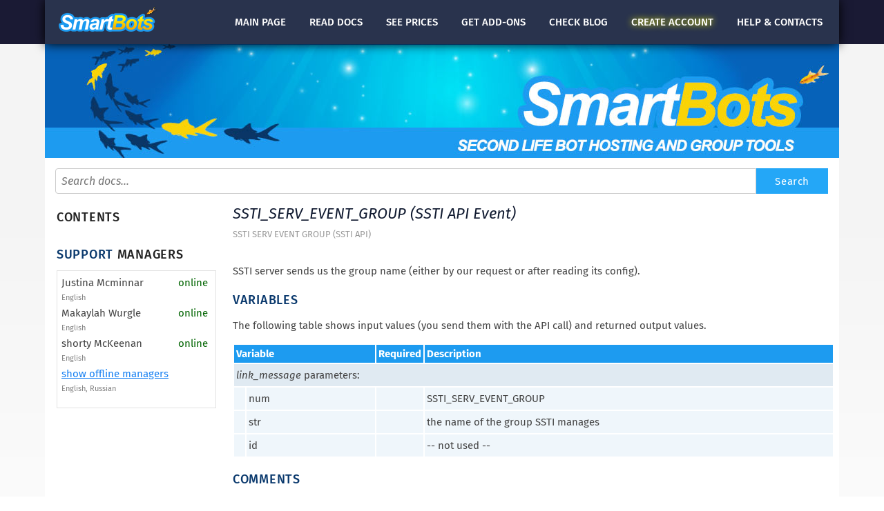

--- FILE ---
content_type: text/html; charset=utf-8
request_url: http://www.mysmartbots.com/docs/SSTI_SERV_EVENT_GROUP_(SSTI_API)
body_size: 4069
content:
<!DOCTYPE html PUBLIC "-//W3C//DTD XHTML 1.0 Strict//EN" "http://www.w3.org/TR/xhtml1/DTD/xhtml1-strict.dtd">
<html xmlns="http://www.w3.org/1999/xhtml" xml:lang="en" lang="en" dir="ltr">

<head>
<meta http-equiv="Content-Type" content="text/html; charset=utf-8" />
<title>SSTI SERV EVENT GROUP (SSTI API) - SmartBots Documentation :: Second Life bot hosting, group inviter, chat and notices manager</title>

<link rel="apple-touch-icon" sizes="180x180" href="/images/favicon/apple-touch-icon.png">
<link rel="icon" type="image/png" href="/images/favicon/favicon-32x32.png" sizes="32x32">
<link rel="icon" type="image/png" href="/images/favicon/favicon-16x16.png" sizes="16x16">
<link rel="manifest" href="/images/favicon/manifest.json">
<link rel="mask-icon" href="/images/favicon/safari-pinned-tab.svg" color="#5bbad5">
<link rel="shortcut icon" href="/images/favicon/favicon.ico">
<meta name="msapplication-config" content="/images/favicon/browserconfig.xml">
<meta name="theme-color" content="#ffffff">

<script type="text/javascript" src="/js/jquery/jquery-1.10.2.min.js"></script>
<script type="text/javascript" src="/js/jquery/jquery.cookie.js"></script>
<script type="text/javascript" src="/js/advanced_js.js?20161104"></script>
<script type="text/javascript" src="/js/smartbots.js?20240808"></script>
<script type="text/javascript" src="/js/account-menu.js?20240825" async="async" defer="defer"></script>

<link rel="stylesheet" href="/css/advanced_styles.css" type="text/css" />
<link rel="stylesheet" href="/css/layout.css?20240826" type="text/css" />
<link rel="stylesheet" href="/css/styles.css?20251007" type="text/css" />
<link rel="stylesheet" href="/css/pages/topmenu.css?20251007" type="text/css" />

<meta name="viewport" content="width=device-width, initial-scale=1.0"/>
<link rel="stylesheet" href="https://www.mysmartbots.com/css/mobile/smartbots-general-mobile.css?20251218" type="text/css"/>
<link rel="stylesheet" href="https://www.mysmartbots.com/css/mobile/smartbots-standard-form.css" type="text/css"/>
<link rel="stylesheet" href="https://www.mysmartbots.com/css/mobile/smartbots-wiki-mobile.css" type="text/css"/>


<!-- Google tag (gtag.js) -->
<script async src="https://www.googletagmanager.com/gtag/js?id=G-0C3FFBEC04"></script>
<script>
  window.dataLayer = window.dataLayer || [];
  function gtag(){dataLayer.push(arguments);}
  gtag('js', new Date());

  //gtag('config', 'G- 0C3FFBEC04');
</script>
</head>

<body class="yui-skin-sam wikiBody public" section="docs">
	<header>
	<div class="content x1">
		<a href="#" class="action-header-menu menu-toggle"></a>
		<a href="/" class="logo"></a>

		<ul>
			<li class="main"><a href="/">Main <span>page</span></a></li>
			<li class="docs"><a href="/docs/"><span>Read</span> docs</a></li>
			<li class="prices"><a href="/docs/Prices">See prices</a></li>
			<li class="store"><a href="/store/">Get add-ons</a></li>
			<li class="blog"><a href="/blog/"><span>Check</span> blog</a></li>
			<li class="join"><a href="/process/join.html"><span>Create</span> account</a></li>
			<li class="contacts"><a href="/en/contacts.html">Help &amp; contacts</a></li>
		</ul>
	</div>
	<div class="visual"></div>
</header>

	<div class="root-search-wrapper">
		<form action="https://www.mysmartbots.com/active/search/" id="searchform" class="docsSearchBox "">
			<input id="searchInput" class="search" name="q" type="text"
			placeholder="Search docs..." value="" />
			<input type="submit" class="button" id="mw-searchButton" value="Search" title="Search the pages for this text" />
		</form>
	</div>

	<page_content>
		<div class="content">
			<div id="leftColumn">
	<h2>Contents</h2>
	<div id="docContents"></div>

	<h2><span>Support</span> Managers</h2>	<div class="supportBlock">
	<table width="100%" cellspacing=0 cellpadding=0>
		<tr class=nameLine>
			<td>
				Justina Mcminnar
				<div class="grayed big11">English</div>
			<td><span class=greened>online</span></td>
		</tr>
		<tr class=nameLine>
			<td>
				Makaylah Wurgle
				<div class="grayed big11">English</div>
			<td><span class=greened>online</span></td>
		</tr>
		<tr class=nameLine>
			<td>
				shorty McKeenan
				<div class="grayed big11">English</div>
			<td><span class=greened>online</span></td>
		</tr>
<tbody id=offlineSupport style="display: none">		<tr class=nameLine>
			<td>
				Aerielle Kiyori
				<div class="grayed big11">English</div>
			<td>offline</td>
		</tr>
		<tr class=nameLine>
			<td>
				Alexander Pixels
				<div class="grayed big11">English</div>
			<td>offline</td>
		</tr>
		<tr class=nameLine>
			<td>
				Amyalka
				<div class="grayed big11">English</div>
			<td>offline</td>
		</tr>
		<tr class=nameLine>
			<td>
				Chardaedae16
				<div class="grayed big11">English</div>
			<td>offline</td>
		</tr>
		<tr class=nameLine>
			<td>
				Glaznah Gassner
				<div class="grayed big11">English, Russian</div>
			<td>offline</td>
		</tr>
		<tr class=nameLine>
			<td>
				Rehnaeaislinn
				<div class="grayed big11">English</div>
			<td>offline</td>
		</tr>
		<tr class=nameLine>
			<td>
				Sammyredfire
				<div class="grayed big11">English</div>
			<td>offline</td>
		</tr>
		<tr class=nameLine>
			<td>
				Xartashah
				<div class="grayed big11">English</div>
			<td>offline</td>
		</tr>
		<tbody id=offlineLink>
		<tr>
			<td class=nameLine>
				<a href="#" class="action-open-all" onclick="showHideBlocks('offlineLink','offlineSupport',event);">show offline managers</a>
			</td>
			<td>&nbsp;</td>
		</tr>
		<tr class=languages>
			<td class="grayed big11">English, Russian
			<td>&nbsp;</td>
		</tr>
		</tbody>
	</table>
	</div>
				</div>

			<div id="pageBody" class="wikiBody">
				<!-- PAGE TEXT START -->

				<h1 id="firstHeading" class="firstHeading">SSTI_SERV_EVENT_GROUP (SSTI API Event)</h1>
		<div id="contentSub" class="breadcrumbs">
			SSTI SERV EVENT GROUP (SSTI API)		</div>

			<!-- start content -->
			<div class="hf-nsheader"></div><div class="hf-header"></div><p>SSTI server sends us the group name (either by our request or after reading its config).
</p>
<h2> <span class="mw-headline" id="Variables"> Variables </span></h2>
<p>The following table shows input values (you send them with the API call) and returned output values.
</p>
<table width="100%">
<tr>
<th colspan="2" width="120"> Variable
</th><th width="50"> Required
</th><th> Description
</th></tr>
<tr class="row-b">
<td colspan="4"> <i>link_message</i> parameters:
</td></tr>
<tr class="row-a &#123;&#123;&#123;3}}}">
<td width="10">
</td><td width="180"> num
</td><td width="60">
</td><td> SSTI_SERV_EVENT_GROUP
</td></tr>
<tr class="row-a &#123;&#123;&#123;3}}}">
<td width="10">
</td><td width="180"> str
</td><td width="60">
</td><td> the name of the group SSTI manages
</td></tr>
<tr class="row-a &#123;&#123;&#123;3}}}">
<td width="10">
</td><td width="180"> id
</td><td width="60">
</td><td> -- not used --
</td></tr></table>
<h2> <span class="mw-headline" id="Comments"> Comments </span></h2>
<p>This event contains the group name being managed. The event can be fired either:
</p>
<ul><li> by your request (see <a href="/docs/SSTI_SERV_API_GET_GROUP_(SSTI_API)" title="SSTI SERV API GET GROUP (SSTI API)">SSTI_SERV_API_GET_GROUP</a>)
</li><li> on server restart
</li></ul>
<p>The server initialization events order is the following:
</p>
<ol><li> <i>Server restarted</i>
</li><li> <a href="/docs/SSTI_SERV_EVENT_RESET_(SSTI_API)" title="SSTI SERV EVENT RESET (SSTI API)">SSTI_SERV_EVENT_RESET</a>
</li><li> <i>Server starts reading config, this takes 10-20 seconds</i>
</li><li> <i>Config notecard has been read, config is known now</i>
</li><li> <a href="/docs/SSTI_SERV_EVENT_INITIALIZED_(SSTI_API)" title="SSTI SERV EVENT INITIALIZED (SSTI API)">SSTI_SERV_EVENT_INITIALIZED</a>
</li><li> <strong class="selflink">SSTI_SERV_EVENT_GROUP</strong> (sent without your request)
</li><li> <a href="/docs/SSTI_SERV_EVENT_CLOUD_(SSTI_API)" title="SSTI SERV EVENT CLOUD (SSTI API)">SSTI_SERV_EVENT_CLOUD</a> (sent without your request)
</li><li> <i>SSTI server starts doing its work</i>
</li></ol>
<p><b>Important:</b> The server may send you the group name without your request, for example, on main script restart. Be prepared to get this event at any time (for example, customer may edit the configuration notecard).
</p>
<h2> <span class="mw-headline" id="Example"> Example </span></h2>
<p>This example demonstrates how you can get the group name from SSTI box.
</p>
<div dir="ltr" class="mw-geshi" style="text-align: left;"><div class="lsl source-lsl"><pre class="de1"><span class="co1">// Server API</span>
<span class="co1">// Commands:</span>
<span class="kw4">integer</span> SSTI_SERV_API_CUSTOM_BUTTON<span class="sy0">=-</span><span class="nu0">45050001</span><span class="sy0">;</span>
<span class="kw4">integer</span> SSTI_SERV_API_GET_GROUP<span class="sy0">=-</span><span class="nu0">45050002</span><span class="sy0">;</span>
<span class="kw4">integer</span> SSTI_SERV_API_GET_CLOUD<span class="sy0">=-</span><span class="nu0">45050003</span><span class="sy0">;</span>
<span class="kw4">integer</span> SSTI_SERV_API_BOX_CUSTOM_BUTTON<span class="sy0">=-</span><span class="nu0">45050004</span><span class="sy0">;</span>
<span class="kw4">integer</span> SSTI_SERV_API_GET_PARAM<span class="sy0">=-</span><span class="nu0">45050005</span><span class="sy0">;</span>
<span class="kw4">integer</span> SSTI_SERV_API_CUSTOM_HTTP_BUTTONS<span class="sy0">=-</span><span class="nu0">45050006</span><span class="sy0">;</span>
<span class="kw4">integer</span> SSTI_SERV_API_HTTP_REPLY<span class="sy0">=-</span><span class="nu0">45050007</span><span class="sy0">;</span>
&nbsp;
<span class="co1">// Events:</span>
<span class="kw4">integer</span> SSTI_SERV_EVENT_INITIALIZED<span class="sy0">=-</span><span class="nu0">45060001</span><span class="sy0">;</span>
<span class="kw4">integer</span> SSTI_SERV_EVENT_CUSTOM_BUTTON<span class="sy0">=-</span><span class="nu0">45060002</span><span class="sy0">;</span>
<span class="kw4">integer</span> SSTI_SERV_EVENT_GROUP<span class="sy0">=-</span><span class="nu0">45060003</span><span class="sy0">;</span>
<span class="kw4">integer</span> SSTI_SERV_EVENT_CLOUD<span class="sy0">=-</span><span class="nu0">45060004</span><span class="sy0">;</span>
<span class="kw4">integer</span> SSTI_SERV_EVENT_BOX_CUSTOM_BUTTON<span class="sy0">=-</span><span class="nu0">45060005</span><span class="sy0">;</span>
<span class="kw4">integer</span> SSTI_SERV_EVENT_PARAM<span class="sy0">=-</span><span class="nu0">45060006</span><span class="sy0">;</span>
<span class="kw4">integer</span> SSTI_SERV_EVENT_RESET<span class="sy0">=-</span><span class="nu0">45060007</span><span class="sy0">;</span>
<span class="kw4">integer</span> SSTI_SERV_EVENT_LOCALURL<span class="sy0">=-</span><span class="nu0">45060008</span><span class="sy0">;</span>
<span class="kw4">integer</span> SSTI_SERV_EVENT_HTTPBUTTON<span class="sy0">=-</span><span class="nu0">45060009</span><span class="sy0">;</span>
<span class="kw4">integer</span> SSTI_SERV_EVENT_TENANT<span class="sy0">=-</span><span class="nu0">45060010</span><span class="sy0">;</span>
<span class="kw4">integer</span> SSTI_SERV_EVENT_NEW_GUESTPARTNER<span class="sy0">=-</span><span class="nu0">45060011</span><span class="sy0">;</span>
<span class="kw4">integer</span> SSTI_SERV_EVENT_GUESTPARTNER_REMOVED<span class="sy0">=-</span><span class="nu0">45060012</span><span class="sy0">;</span></pre></div></div>
<div dir="ltr" class="mw-geshi" style="text-align: left;"><div class="lsl source-lsl"><pre class="de1"><span class="co1">//</span>
<span class="co1">// Example code starts here</span>
<span class="kw1">default</span> <span class="br0">&#123;</span>
    <span class="kw2">touch_start</span><span class="br0">&#40;</span><span class="kw4">integer</span> num<span class="br0">&#41;</span> <span class="br0">&#123;</span>
        <span class="kw3">llMessageLinked</span><span class="br0">&#40;</span><span class="kw5">LINK_SET</span><span class="sy0">,</span> SSTI_SERV_API_GET_GROUP<span class="sy0">,</span> <span class="st0">&quot;&quot;</span><span class="sy0">,</span> <span class="kw5">NULL_KEY</span><span class="br0">&#41;</span><span class="sy0">;</span>
    <span class="br0">&#125;</span>
&nbsp;
    <span class="kw2">link_message</span><span class="br0">&#40;</span><span class="kw4">integer</span> sender<span class="sy0">,</span> <span class="kw4">integer</span> cmd<span class="sy0">,</span> <span class="kw4">string</span> str<span class="sy0">,</span> <span class="kw4">key</span> id<span class="br0">&#41;</span> <span class="br0">&#123;</span>
        <span class="kw1">if</span><span class="br0">&#40;</span>cmd <span class="sy0">==</span> SSTI_SERV_EVENT_GROUP<span class="br0">&#41;</span> <span class="br0">&#123;</span>
            <span class="kw3">llOwnerSay</span><span class="br0">&#40;</span><span class="st0">&quot;SSTI currently manages group &quot;</span> <span class="sy0">+</span> <span class="kw3">llList2String</span><span class="br0">&#40;</span>parts<span class="sy0">,</span><span class="nu0">1</span><span class="br0">&#41;</span><span class="st0">&quot;);
        }
}</span></pre></div></div>
<p><br />
</p><p><a href="/docs/SSTI_Server_API_Reference" title="SSTI Server API Reference">&lt;&lt; return back to SSTI API reference</a>
</p>
<!-- 
NewPP limit report
Preprocessor node count: 77/1000000
Post-expand include size: 1374/2097152 bytes
Template argument size: 35/2097152 bytes
Expensive parser function count: 0/100
-->
<div class="hf-footer"></div><div class="hf-nsfooter"></div><div class="printfooter">
Retrieved from "<a href="https://www.mysmartbots.com/docs/SSTI_SERV_EVENT_GROUP_(SSTI_API)">https://www.mysmartbots.com/docs/SSTI_SERV_EVENT_GROUP_(SSTI_API)</a>"</div>

			<div id='catlinks' class='catlinks'><div id="mw-normal-catlinks"><a href="/docs/Special:Categories" title="Special:Categories">Category</a>: <span dir='ltr'><a href="/docs/Category:SmartShare_Tenant_Inviter" title="Category:SmartShare Tenant Inviter">SmartShare Tenant Inviter</a></span></div></div>			<!-- end content -->
						<div class="visualClear"></div>
			</div>



				<!-- PAGE TEXT END -->
			</div>
			<div class=clearBoth></div>
	</page_content>

	<footer>
	<div class="content">
		<div class="copyright">Second Life bot hosting and group tools,
			(C) Advers Inc, 2010-2025</div>

		<ul>
			<li><a href="/">Main Page</a></li>
			<li><a href="/docs/">About SmartBots</a></li>
			<li><a href="/blog/">Blog</a></li>
		</ul>

		<ul>
			<li><a href="/docs/Prices">Prices</a></li>
			<li><a href="/docs/Group_Services">Group services</a></li>
			<li><a href="/docs/Personal_Bots">Second Life bot hosting</a></li>
		</ul>

		<ul>
			<li><a href="/process/join.html">Create account</a></li>
			<li><a href="/docs/Trusted_Managers">Trusted managers</a></li>
		</ul>

		<ul>
			<li><a href="/en/contacts.html">Contact us</a></li>
			<li><a href="/en/office.html">In-world office</a></li>
			<li><a href="/docs/Careers">Looking for a job?</a></li>
		</ul>

		<div class="clearBoth"></div>

		<div class="disclaimer">Second Life® is a trademark of Linden Research,
			Inc. Advers Inc and SmartBots are not affiliated with or sponsored by
			Linden Research.
		</div>
	</div>
</footer></body>
</html>



--- FILE ---
content_type: text/css
request_url: http://www.mysmartbots.com/css/pages/topmenu.css?20251007
body_size: 4219
content:
accountmenu{background:#f4f4f4}.account-top-menu{width:1150px;margin:0 auto;flex:0 0 auto;height:38px;background:#e4e4e4;color:#2d3132;font:14px Fira Sans,Trebuchet MS,Arial,sans-serif}.account-top-menu a{color:#1880f2}.account-top-menu .caption{position:relative;z-index:2001;font-size:21px;font-weight:700;color:#2d3132;cursor:pointer}.account-top-menu .caption.with-glyph:before{display:inline-block;content:"";width:31px;height:31px;margin:0 .5em 0 0;vertical-align:text-bottom}.account-top-menu .caption .hint{font-size:14px;font-weight:400}.account-top-menu .details-popup{display:none;position:absolute;top:38px;left:0;z-index:2000;min-width:370px;background:#FFF;padding:1em 1.5em 1.5em;box-shadow:0 0 15px rgba(0,0,0,.3)}.account-top-menu .details-popup .manager-info{display:flex}.account-top-menu .details-popup .manager-info .avatar{margin:0 1em 1em 0;flex:0 0 auto}.account-top-menu .details-popup .manager-info .avatar img{width:130px}.account-top-menu .details-popup .manager-info .support-manager-details{flex:1 1 auto}.account-top-menu .details-popup .name{color:#1880f2;font-size:18px;margin-bottom:.2em}.account-top-menu .details-popup .bottom-block{clear:both;background:#EEE;margin:1em -1.5em -1.5em;padding:1em 1.5em 1.5em}.account-top-menu .details-popup .bottom-block .title{margin-bottom:.5em}.account-top-menu .entry{display:inline-block;padding:3px 14px;position:relative;box-sizing:border-box}.account-top-menu .entry.with-popup.hover,.account-top-menu .entry.with-popup:hover{background:#FFF}.account-top-menu .entry.with-popup.hover:after,.account-top-menu .entry.with-popup:hover:after{content:"";position:absolute;bottom:-.7em;left:0;right:0;height:100%;background:#FFF;z-index:2000}.account-top-menu .entry.with-popup.hover .details-popup,.account-top-menu .entry.with-popup:hover .details-popup{display:block}.account-top-menu .entry.account-menu-link{flex-grow:1;padding:0 15px}.account-top-menu .entry.account-menu-link .caption{display:flex;align-items:center;text-decoration:none}.account-top-menu .entry.account-menu-link .caption .hint{font-weight:700;margin-left:.7em}@media (max-width:575px){.account-top-menu .entry.account-menu-link *{display:none}}.account-top-menu .entry.wallet{padding:7px 22px}.account-top-menu .entry.account{float:right;padding-right:22px}.account-top-menu .entry.account .caption:before{background:url(/images/page/account-menu/ico_account.png)}.account-top-menu .entry.account .details-popup{left:auto;right:0}.account-top-menu .entry.account .details-popup>.links{text-align:right;margin-top:4em}.account-top-menu .entry.support{float:right}.account-top-menu .entry.support .caption:before{background:url(/images/page/account-menu/ico_support.png)}.account-top-menu .entry.support .details-popup{left:auto;right:0}.account-top-menu .entry.support .name{margin:.5em 0 0}.account-top-menu .entry.support .change{position:absolute;color:#C00;font-size:12px;right:1em;bottom:1em}.account-top-menu .entry.support .mark{display:inline-block;text-align:center;margin:0 1em;text-decoration:none}.account-top-menu .entry.support .mark:before{display:block;font-family:smartbots;font-size:28px}.account-top-menu .entry.support .mark span{text-decoration:underline}.account-top-menu .entry.support .good{color:#0C0}.account-top-menu .entry.support .good:before{content:"M"}.account-top-menu .entry.support .bad{color:#C00}.account-top-menu .entry.support .bad:before{content:"N"}.account-top-menu .entry.login{padding-left:22px}.account-top-menu .entry.login a{display:inline-block;line-height:33px;color:#999}.account-top-menu .links{list-style:none;padding:0;margin:0}.account-top-menu .links li{line-height:1.8em}.account-top-menu .links li.spacer{height:1em}.account-top-menu .bonus-points{margin-bottom:1.5em}.account-top-menu .bonus-points .text{font-size:1.1em;margin-bottom:.5em}.account-top-menu .new{display:inline-block;background:#f8ae21;font-size:12px;color:#0a2e59;padding:2px;border-radius:3px;font-weight:400;line-height:normal}.account-top-menu .new.skew{rotate:15deg;position:relative;top:-17px;margin-left:.5rem}.account-top-menu .new.over{margin-left:.1rem}.account-top-menu .new:after{content:"new!"}/*# sourceMappingURL=topmenu.css.map */

--- FILE ---
content_type: text/css
request_url: https://www.mysmartbots.com/css/mobile/smartbots-wiki-mobile.css
body_size: 372
content:
@media only screen and (min-device-width: 320px) and (max-device-width: 480px) {
	#contentsTable {
		width: 90%;
	}

	#contentsTable .selflink,
	#contentsTable a {
		color: #cccccc;
		font-size: 18px;
		margin: 0.7em 0;
	}

	.floatone img {
		max-width: 100%;
		height: auto;
		box-sizing: border-box;
	}

	.wikiBody iframe {
		max-width: 100%;
	}
}


--- FILE ---
content_type: text/css
request_url: http://www.mysmartbots.com/css/fonts2/smartbots/smartbots.css?20251208
body_size: 4658
content:
@font-face {
    font-family: "smartbots";
    src: url("./smartbots.eot?7997de79c9e58ad08987768b57bfdfc4#iefix") format("embedded-opentype"),
url("./smartbots.woff?7997de79c9e58ad08987768b57bfdfc4") format("woff"),
url("./smartbots.ttf?7997de79c9e58ad08987768b57bfdfc4") format("truetype"),
url("./smartbots.svg?7997de79c9e58ad08987768b57bfdfc4#smartbots") format("svg"),
url("./smartbots.woff2?7997de79c9e58ad08987768b57bfdfc4") format("woff2");
}

i[class^="ic-"]:before, i[class*=" ic-"]:before {
    font-family: smartbots !important;
    font-style: normal;
    font-weight: normal !important;
    font-variant: normal;
    text-transform: none;
    line-height: 1;
    -webkit-font-smoothing: antialiased;
    -moz-osx-font-smoothing: grayscale;
}

.ic-heart-1:before {
    content: "\30";
}
.ic-download:before {
    content: "\31";
}
.ic-teleport:before {
    content: "\32";
}
.ic-refresh:before {
    content: "\33";
}
.ic-bars:before {
    content: "\34";
}
.ic-lightbulb-o:before {
    content: "\35";
}
.ic-delay:before {
    content: "\36";
}
.ic-arrow-circle-o-left:before {
    content: "\37";
}
.ic-pause:before {
    content: "\38";
}
.ic-rewind:before {
    content: "\39";
}
.ic-user:before {
    content: "\62";
}
.ic-user-add:before {
    content: "\63";
}
.ic-heart-empty:before {
    content: "\66";
}
.ic-heart:before {
    content: "\67";
}
.ic-doctor:before {
    content: "\61";
}
.ic-plus-circled:before {
    content: "\68";
}
.ic-plus-squared:before {
    content: "\69";
}
.ic-eye-1:before {
    content: "\6a";
}
.ic-trash:before {
    content: "\6b";
}
.ic-check-mark-2:before {
    content: "\64";
}
.ic-check-mark-circle:before {
    content: "\6c";
}
.ic-cancel-circled:before {
    content: "\6d";
}
.ic-flickr-circled:before {
    content: "\6e";
}
.ic-cog-gear:before {
    content: "\65";
}
.ic-caret-down-two:before {
    content: "\6f";
}
.ic-caret-up-down:before {
    content: "\70";
}
.ic-pencil-square-o:before {
    content: "\72";
}
.ic-android-bicycle:before {
    content: "\71";
}
.ic-flag-checkered:before {
    content: "\73";
}
.ic-trash-o:before {
    content: "\74";
}
.ic-arrow-right-c:before {
    content: "\76";
}
.ic-question-circle:before {
    content: "\75";
}
.ic-exclamation-triangle:before {
    content: "\77";
}
.ic-exclamation-circle:before {
    content: "\78";
}
.ic-arrow-graph-up-right:before {
    content: "\79";
}
.ic-shield-1:before {
    content: "\41";
}
.ic-unlock-alt:before {
    content: "\7a";
}
.ic-flag:before {
    content: "\42";
}
.ic-money-coins:before {
    content: "\43";
}
.ic-commenting-o:before {
    content: "\44";
}
.ic-list-ul:before {
    content: "\45";
}
.ic-arrow-right:before {
    content: "\46";
}
.ic-code-html-file-1:before {
    content: "\47";
}
.ic-arrow-up-c:before {
    content: "\48";
}
.ic-arrow-down-cmail:before {
    content: "\49";
}
.ic-mail:before {
    content: "\4a";
}
.ic-man:before {
    content: "\4b";
}
.ic-paper-plane:before {
    content: "\4c";
}
.ic-thumbs-o-up:before {
    content: "\4d";
}
.ic-thumbs-o-down:before {
    content: "\4e";
}
.ic-googleplus:before {
    content: "\4f";
}
.ic-radio-tower:before {
    content: "\50";
}
.ic-plug:before {
    content: "\51";
}
.ic-comments:before {
    content: "\52";
}
.ic-file-code-o:before {
    content: "\53";
}
.ic-play:before {
    content: "\54";
}
.ic-reply:before {
    content: "\55";
}
.ic-filled-folder-1:before {
    content: "\56";
}
.ic-spinner:before {
    content: "\57";
}
.ic-star:before {
    content: "\58";
}
.ic-star-half:before {
    content: "\59";
}
.ic-star-two:before {
    content: "\5a";
}
.ic-pitch:before {
    content: "\21";
}
.ic-ios-gear:before {
    content: "\22";
}
.ic-flash:before {
    content: "\23";
}
.ic-arrow-left:before {
    content: "\24";
}
.ic-arrow-right-thin:before {
    content: "\25";
}
.ic-arrow-burger:before {
    content: "\26";
}
.ic-cross:before {
    content: "\27";
}
.ic-script:before {
    content: "\28";
}
.ic-ai-brain:before {
    content: "\29";
}
.ic-stop:before {
    content: "\2a";
}
.ic-attachment:before {
    content: "\2b";
}
.ic-folder:before {
    content: "\2c";
}
.ic-search:before {
    content: "\2d";
}
.ic-cube:before {
    content: "\2e";
}
.ic-spacebar:before {
    content: "\20";
}
.ic-suitcase:before {
    content: "\cf";
}
.ic-copy:before {
    content: "\2750";
}
.ic-group-invite:before {
    content: "\29d3";
}
.ic-money:before {
    content: "\a5";
}
.ic-chair:before {
    content: "\2510";
}
.ic-password:before {
    content: "\25cf";
}
.ic-gift:before {
    content: "\29c8";
}
.ic-percent:before {
    content: "\2f";
}
.ic-language:before {
    content: "\6587";
}


--- FILE ---
content_type: application/javascript
request_url: http://www.mysmartbots.com/js/advanced_js.js?20161104
body_size: 4380
content:
document.addEventListener&&document.addEventListener("DOMContentLoaded",function(a){jQuery(document).on("click",".sb-autoshow",function(){var a={};try{a=eval("({"+jQuery(this).data("show")+"})")}catch(e){console.error("error parsing json "+jQuery(this).data("show")+": "+e),a.show=jQuery(this).data("show")}var d=a.parent?jQuery(this).parents(a.parent):jQuery(document);jQuery(a.show,d).fadeIn();"this"==a.hide&&(a.hide=this);jQuery(a.hide,d).hide();return!1})});
var lang=(navigator.language||navigator.systemLanguage||navigator.userLanguage||"en").substr(0,2).toLowerCase(),request=getXmlHttp(),timeoutRequest=1;if(!request){var text="ru"==lang?"\u0412\u0430\u0448 \u0431\u0440\u0430\u0443\u0437\u0435\u0440 \u043d\u0435 \u043f\u043e\u0434\u0434\u0435\u0440\u0436\u0438\u0432\u0430\u0435\u0442 XMLHttpRequest.":"Your browser does not support XMLHttpRequest method.";alert(text)}
function getXmlHttp(){try{var a=new ActiveXObject("Msxml2.XMLHTTP")}catch(b){try{a=new ActiveXObject("Microsoft.XMLHTTP")}catch(d){a=!1}}a||"undefined"==typeof XMLHttpRequest||(a=new XMLHttpRequest);return a}function getFormInfo(a,b,d){for(var e="",c=0;c<document.forms[a].elements.length;c++)""!=document.forms[a].elements[c].name&&(e+=document.forms[a].elements[c].name+"="+document.forms[a].elements[c].value+"&");GetCustomerInfo(e,b,d)}
function LoadingLight(a){var b=absPosition(a).x-5,d=absPosition(a).y-5,e=a.clientWidth+10;a=a.clientHeight+10;light=document.createElement("span");light.id="LoadingLight";light.innerHTML="<img src='/images/js/light.png' class=noborder border=0 width="+e+" height="+a+" style='position:absolute; top:"+d+"px; left:"+b+"px; z-index:10500;'>";document.body.appendChild(light);return light}function absPosition(a){for(var b=y=0;a;)b+=a.offsetLeft,y+=a.offsetTop,a=a.offsetParent;return{x:b,y:y,obj:a}}
function showHideBlocks(a,b,d,e){"TRUE"!=d&&d&&d.preventDefault&&d.preventDefault();d=document.getElementById(a);var c=document.getElementById(b),f="block";c&&c.getAttribute("showstyle")&&(f=c.getAttribute("showstyle"));c&&"TBODY"==c.tagName&&"block"==f&&(f="table-row-group");"undefined"==typeof e&&(c&&c.getAttribute("changetype")&&(e=c.getAttribute("changetype")),d&&d.getAttribute("changetype")&&(e=d.getAttribute("changetype")));"DISSOLVE"==e?c?($("#"+a).hide(),$("#"+b).fadeIn()):$("#"+a).fadeOut():
(d&&(d.style.display="none"),c&&"undefined"!=typeof $?$(c).show():c&&(c.style.display=f));c&&c.getAttribute("notifyurl")&&(request.open("GET",c.getAttribute("notifyurl"),!0),request.send(""));d&&d.getAttribute("hidenotifyurl")&&(request.open("GET",d.getAttribute("hidenotifyurl"),!0),request.send(""));return!1}function showFadeoutBlocks(a,b,d){showHideBlocks(a,b,d,"DISSOLVE")}
function showHidePassword(a){a=document.getElementById(a);var b=a.cloneNode(!1);if("text"==b.type)try{b.type="password"}catch(d){b=document.createElement("input"),b.type="password",b.setAttribute("class",a.getAttribute("class")),b.setAttribute("size",a.getAttribute("size")),b.name=a.name,b.id=a.id,b.value=a.value}else try{b.type="text"}catch(d){b=document.createElement("input"),b.type="text",b.setAttribute("class",a.getAttribute("class")),b.setAttribute("size",a.getAttribute("size")),b.name=a.name,
b.id=a.id,b.value=a.value}a.parentNode.replaceChild(b,a);return!1}function startBlocksRotation(a,b,d,e,c){function f(a,b){var c=d();jQuery("#"+a).fadeIn(b[0]).fadeTo(b[1],1).fadeOut(b[2]).html(c)}e||(e=1E3);c||(c=500);var g=[e,a,c];a=e+a+c+500;f(b,g,d);jQuery(document).everyTime(a,function(){f(b,g)})}
function selectAll(a){window.getSelection&&document.createRange?(selection=window.getSelection(),range=document.createRange(),range.selectNodeContents(a),selection.removeAllRanges(),selection.addRange(range)):document.selection&&document.body.createTextRange&&(range=document.body.createTextRange(),range.moveToElementText(a),range.select())}function clearOnce(a){a.iscleared||(a.value="",a.iscleared=1)}
function str2html(a,b){a=a.replace(/&/g,"&amp;");a=a.replace(/</g,"&lt;");a=a.replace(/>/g,"&gt;");b&&b.QUOT&&(a=a.replace(/"/g,"&quot;"));return a=a.replace(/\n/g,"<br>")}var checkedBoxClasses=[];function checkUncheckClass(a,b){"undefined"==typeof checkedBoxClasses[a]&&"undefined"!=typeof b&&(checkedBoxClasses[a]=b);1==checkedBoxClasses[a]?$("."+a).removeAttr("checked"):$("."+a).prop("checked","1");checkedBoxClasses[a]=1==checkedBoxClasses[a]?0:1;return!1};
